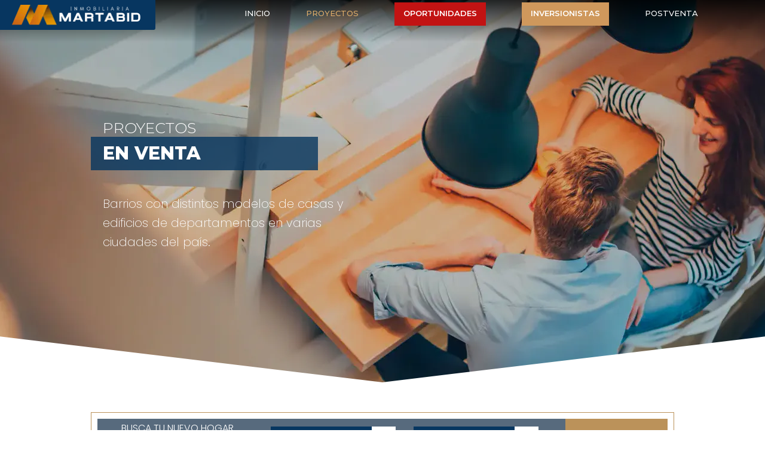

--- FILE ---
content_type: text/html; charset=UTF-8
request_url: https://www.martabid.com/proyectos/todo/todo/todo/los-rios
body_size: 4012
content:
<!DOCTYPE html><html lang="es" class="Mac OS X"><head>
<link rel="dns-prefetch" href="//www.googletagmanager.com">
<link rel="dns-prefetch" href="//mc.yandex.ru">
<link rel="dns-prefetch" href="//www.martabid.cl">
<link rel="dns-prefetch" href="//www.martabid.com">
<link rel="dns-prefetch" href="//tracker.metricool.com">
<link rel="dns-prefetch" href="//postventa.martabid.com">
<link rel="dns-prefetch" href="//www.empresasmartabid.com">
<link rel="dns-prefetch" href="//www.facebook.com">
<link rel="dns-prefetch" href="//www.instagram.com">
<link rel="dns-prefetch" href="//fonts.googleapis.com">
<link rel="dns-prefetch" href="//connect.facebook.net"><script> (function(w, d, s, l, i) { w[l] = w[l] || []; w[l].push({ 'gtm.start': new Date().getTime(), event: 'gtm.js' }); var f = d.getElementsByTagName(s)[0], j = d.createElement(s), dl = l != 'dataLayer' ? '&l=' + l : ''; j.async = true; j.src = 'https://www.googletagmanager.com/gtm.js?id=' + i + dl; f.parentNode.insertBefore(j, f); })(window, document, 'script', 'dataLayer', 'GTM-542HHR4'); </script><script async src="https://www.googletagmanager.com/gtag/js?id=AW-16452227632"></script><script> window.dataLayer = window.dataLayer || []; function gtag() { dataLayer.push(arguments); } gtag('js', new Date()); gtag('config', 'AW-16452227632'); </script><script type="text/javascript"> (function(m, e, t, r, i, k, a) { m[i] = m[i] || function() { (m[i].a = m[i].a || []).push(arguments) }; m[i].l = 1 * new Date(); for (var j = 0; j < document.scripts.length; j++) { if (document.scripts[j].src === r) { return; } } k = e.createElement(t), a = e.getElementsByTagName(t)[0], k.async = 1, k.src = r, a.parentNode.insertBefore( k, a) }) (window, document, "script", "https://mc.yandex.ru/metrika/tag.js", "ym"); ym(96579342, "init", { clickmap: true, trackLinks: true, accurateTrackBounce: true, webvisor: true }); </script><noscript><div><img src="https://mc.yandex.ru/watch/96579342" class="page_speed_1032043999" alt="" /></div></noscript><meta charset="utf-8"><meta name="viewport" content="width=device-width, initial-scale=1"><link rel="canonical" href="https://www.martabid.cl/proyectos/todo/todo/todo/los-rios" /><meta name="keywords" content="casas, inmobiliaria, departamentos, departamentos chile, proyectos inmobiliarios, inmobiliaria chile, constructora chile, Concordancia amplia, subsidio ds01, subsidio ds19, chile deptos, proyecto martabid" /><meta name="description" content="Tu puerta de entrada a la vivienda propia. Encuentra casas y departamentos en venta y proyectos en construcción en las mejores ubicaciones de Chile." /><meta name="robots" content="index, follow" /><link rel="shortcut icon" href="https://www.martabid.com/images/favicon.png" type="image/x-icon" /><title>Martabid Inmobiliaria - Proyectos</title><script async src="https://www.googletagmanager.com/gtag/js?id=G-R06ENQMPEB"></script><script> window.dataLayer = window.dataLayer || []; function gtag() { dataLayer.push(arguments); } gtag('js', new Date()); gtag('config', 'G-R06ENQMPEB'); </script>
<style>.page_speed_1032043999{ position:absolute; left:-9999px; } .page_speed_736715560{ display:none;visibility:hidden } .page_speed_1752440524{ background: #073660; display:flex; justify-content:center; align-items:center; position:fixed; top:0; left:0; height:100vh; width:100vw; z-index:999; } .page_speed_451359710{ object-fit: cover; }</style>
</head><body class="proyectos "><noscript><iframe src="https://www.googletagmanager.com/ns.html?id=GTM-542HHR4" height="0" width="0" class="page_speed_736715560"></iframe></noscript><script> function loadScript(a){var b=document.getElementsByTagName("head")[0],c=document.createElement("script");c.type="text/javascript",c.src="https://tracker.metricool.com/resources/be.js",c.onreadystatechange=a,c.onload=a,b.appendChild(c)}loadScript(function(){beTracker.t({hash:"d72a3f4bf94b72a3702bc4e1496ee9ac"})}); </script><div id="loading" class="page_speed_1752440524"><img src="https://www.martabid.com/images/loading.svg" alt="Cargando"></div><header><div id="menu"><div class="container"><div class="row"><div class="col-12 d-flex align-items-center"><div class="links"><ul><li><a href="https://www.martabid.com" class="header-sitio inicio oculto">Inicio</a></li><li><a href=" https://www.martabid.com/proyectos" class="header-sitio proyectos active oculto">Proyectos</a></li><li><a href=" https://www.martabid.com/proceso-de-compra" class=" header-sitio proceso_compra ">Proceso Compra</a></li><li><a href=" https://www.martabid.com/oportunidades" class="header-sitio oportunidades ">Oportunidades</a></li><li><a href=" https://www.martabid.com/circulo-de-inversionistas" class="header-sitio inversionistas ">Inversionistas</a></li><li><a href=" http://postventa.martabid.com" target="_blank" class="header-sitio">Postventa</a></li><li><a class="header-sitio oculto" href="https://www.empresasmartabid.com/comunidad" target="_blank">Comunidad</a></li></ul></div></div></div></div></div><div class="cabecera"><div class="logo"><a href="https://www.martabid.com"><h1><picture class=""><source srcset="https://www.martabid.com/images/21anios/logo_aniversario_martabid.webp?v=1.2.9.9" media="(min-width: 992px)" /><img src="[data-uri]"data-src="https://www.martabid.com/images/21anios/logo_aniversario_martabid.webp?v=1.2.9.9"  alt="logo_aniversario_martabid"loading="lazy" /class="lazyload img-fluid page_speed_451359710"></picture></h1></a></div><div class="espacio-cabecera"></div><ul id="menu-extendido"><li><a href="https://www.martabid.com" class="header-sitio inicio ">Inicio</a></li><li><a href="https://www.martabid.com/proyectos" class="header-sitio proyectos active">Proyectos</a></li><li><a href=" https://www.martabid.com/oportunidades" class="header-sitio oportunidades ">Oportunidades</a></li><li><a href=" https://www.martabid.com/circulo-de-inversionistas" class="header-sitio inversionistas ">Inversionistas</a></li><li><a href=" http://postventa.martabid.com" target="_blank" class="header-sitio ">Postventa</a></li></ul><ul id="secciones"></ul><div class="menu"><a href="javascript:void(null);" id="abre-menu"><picture class=""><source srcset="https://www.martabid.com/images/menu_icono.webp?v=1.2.9.9" media="(min-width: 992px)" /><img src="[data-uri]"data-src="https://www.martabid.com/images/menu_icono.webp?v=1.2.9.9"  alt="menu_icono"loading="lazy" /class="lazyload img-fluid page_speed_451359710"></picture></a></div></div></header><main class="main" role="main"><section id="hero"><div class="container"><div class="row"><div class="col-12"><h2>PROYECTOS <strong>EN VENTA</strong></h2><div class="intro">Barrios con distintos modelos de casas y edificios de departamentos en varias ciudades del país.</div></div></div></div></section><section id="buscador"><div class="container"><div class="row"><div class="col-12"><div class="buscador"><div class="buscador-in"><div class="parametros"><div class="titulo">BUSCA TU NUEVO HOGAR<strong>O INVERSIÓN</strong></div><div class="selects"><div class="select"><select name="ciudad" id="select_ciudad"><option value="todo">Todos los Proyectos</option><option value="chillan">Chillán</option><option value="los-angeles">Los Ángeles</option><option value="temuco">Temuco</option><option value="cajon">Cajón</option><option value="lautaro">Lautaro</option><option value="villarrica">Villarrica</option><option value="pucon">Pucón</option><option value="valdivia">Valdivia</option><option value="osorno">Osorno</option><option value="frutillar">Frutillar</option><option value="puerto-montt">Puerto Montt</option><option value="talca">Talca</option></select></div><div class="select"><select name="tipo" id="select_tipo"><option value="todo">Todos los Tipos</option><option value="casa"> Casa</option><option value="departamento"> Departamento</option></select></div></div></div><div class="boton"><a href="https://www.martabid.com/proyectos" class="busca-proyecto btn btn-secondary btn-flat">BUSCAR</a></div></div></div></div></div></div></section><section id="lista-proyectos"><div class="container"><div class="row d-flex"><div class="col-lg-4 col-md-6 col-sm-6 mb-4"><div class="proyecto agotado" id="proyecto-14"><div class="ciudad"><picture class=""><source srcset="https://www.martabid.com/images/proyectos/contenido_icono_ubicacion.webp?v=1.2.9.9" media="(min-width: 992px)" /><img src="[data-uri]"data-src="https://www.martabid.com/images/proyectos/contenido_icono_ubicacion.webp?v=1.2.9.9"  alt="contenido_icono_ubicacion"loading="lazy" /class="lazyload img-fluid page_speed_451359710"></picture> Valdivia</div><div class="imagen"><picture class=""><source srcset="https://www.martabid.com/storage/proyectos/santa_elvira/20210216131505910700.webp?v=1.2.9.9" media="(min-width: 992px)" /><img src="[data-uri]"data-src="https://www.martabid.com/storage/proyectos/santa_elvira/20210216131505910700.webp?v=1.2.9.9"  alt="20210216131505910700"loading="lazy" /class="lazyload img-fluid page_speed_451359710"></picture><div class="botones"><div class="agotado">AGOTADO <small>por éxito de ventas</small></div></div></div><div class="barra-caracteristicas"><div class="logo"><picture class=""><source srcset="https://www.martabid.com/images/proyectos/logos/praderas-de-santa-elvira.webp?v=1.2.9.9" media="(min-width: 992px)" /><img src="[data-uri]"data-src="https://www.martabid.com/images/proyectos/logos/praderas-de-santa-elvira.webp?v=1.2.9.9"  alt="praderas-de-santa-elvira"loading="lazy" /class="lazyload img-fluid page_speed_451359710"></picture></div></div><div class="nombre">Praderas de Santa Elvira</div><div class="tipo"> Casa 3D + 1 y 2B </div><div class="estado-agotado"> AGOTADO </div></div></div></div></div></section></main><footer><div class="container"><div class="row"><div class="linea col-sm-12"></div><div class="logo-footer col-sm-8 col-md-12 col-lg-5"><picture class=""><source srcset="https://www.martabid.com/images/logos/logo_martabid.svg?v=1.2.9.9" media="(min-width: 992px)" /><img src="[data-uri]"data-src="https://www.martabid.com/images/logos/logo_martabid.svg?v=1.2.9.9"  alt="logo_martabid"loading="lazy" /class="lazyload img-fluid logo page_speed_451359710"></picture><div class="copy-right ">© Martabid. Todos los derechos reservados</div></div><div class="bases col-5 col-md-4 col-lg-2"></div><div class="col-2 col-md-1"></div><div class="bases col-5 col-md-4 col-lg-3"></div><div class="col-sm-4 col-md-3 col-lg-1"><div class="redes"><ul><li><a href="https://www.facebook.com/martabid.chile" target="_blank" class="click-rrss"><picture class=""><source srcset="https://www.martabid.com/images/pie_icono_facebook.webp?v=1.2.9.9" media="(min-width: 992px)" /><img src="[data-uri]"data-src="https://www.martabid.com/images/pie_icono_facebook.webp?v=1.2.9.9"  alt="pie_icono_facebook"loading="lazy" /class="lazyload img-fluid facebook page_speed_451359710"></picture></a></li><li><a href="https://www.instagram.com/martabid.cl/?hl=es" target="_blank" class="click-rrss"><picture class=""><source srcset="https://www.martabid.com/images/pie_icono_instagram.webp?v=1.2.9.9" media="(min-width: 992px)" /><img src="[data-uri]"data-src="https://www.martabid.com/images/pie_icono_instagram.webp?v=1.2.9.9"  alt="pie_icono_instagram"loading="lazy" /class="lazyload img-fluid instagram page_speed_451359710"></picture></a></li></ul></div><div class="otros-links"><ul><li><a href="https://www.empresasmartabid.com/comunidad" class="text-light text-small" target="_blank"><small>Comunidad</small></a></li></ul></div></div><div class="linea-inferior col-md-12"></div><div class="col-12"><div class="imagenes"> Las imágenes, planos, textos y medidas contenidas en este soporte son referenciales, por lo que no representan la realidad final del proyecto ni constituyen parte de un documento legal relacionado con esta propiedad. Lo anterior se informa en virtud de lo señalado en la Ley N° 19.472. Inmobiliaria Martabid se reserva el derecho a hacer modificaciones y mejoras al proyecto. Valores sujetos a disponibilidad. </div></div></div></div></footer><div id="aviso-imagenes"> Las imágenes, planos, textos y medidas contenidas en este soporte son referenciales, por lo que no representan la realidad final del proyecto ni constituyen parte de un documento legal relacionado con esta propiedad. Lo anterior se informa en virtud de lo señalado en la Ley N° 19.472. Inmobiliaria Martabid se reserva el derecho a hacer modificaciones y mejoras al proyecto. Valores sujetos a disponibilidad. </div><a href="javascript:void(null);" class="up" title="Ir al principio"><picture class=""><source srcset="https://www.martabid.com/images/pie_volver_top.webp?v=1.2.9.9" media="(min-width: 992px)" /><img src="[data-uri]"data-src="https://www.martabid.com/images/pie_volver_top.webp?v=1.2.9.9"  alt="pie_volver_top"loading="lazy" /class="lazyload img-fluid page_speed_451359710"></picture></a><link href="https://fonts.googleapis.com/css2?family=Montserrat:wght@200;300;400;500;600;700;800&family=Poppins:wght@200;300;400;500;600;700;800&display=swap" rel="stylesheet"><link rel="stylesheet" href="https://www.martabid.com/css/proyectos.css?v=1.2.9.9" media="screen" /><script defer src="https://www.martabid.com/js/proyectos.js?v=1.2.9.9"></script><script src="https://www.martabid.com/js/manifest.js"></script><script src="https://www.martabid.com/js/vendor.js"></script><script src="https://www.martabid.com/manifest.js"></script><script src="https://www.martabid.com/vendor.js"></script><script> ! function(f, b, e, v, n, t, s) { if (f.fbq) return; n = f.fbq = function() { n.callMethod ? n.callMethod.apply(n, arguments) : n.queue.push(arguments) }; if (!f._fbq) f._fbq = n; n.push = n; n.loaded = !0; n.version = '2.0'; n.queue = []; t = b.createElement(e); t.async = !0; t.src = v; s = b.getElementsByTagName(e)[0]; s.parentNode.insertBefore(t, s) }(window, document, 'script', 'https://connect.facebook.net/en_US/fbevents.js'); fbq('init', '2396792120629647'); fbq('track', 'PageView'); </script><noscript><img height="1" width="1" src="https://www.facebook.com/tr?id=2396792120629647&ev=PageView &noscript=1" alt="facebook-pixel" /></noscript></body></html>

--- FILE ---
content_type: image/svg+xml
request_url: https://www.martabid.com/images/logos/logo_martabid.svg?v=1.2.9.9
body_size: 4004
content:
<svg width="510" height="80" viewBox="0 0 510 80" fill="none" xmlns="http://www.w3.org/2000/svg">
<g clip-path="url(#clip0_91_2)">
<path d="M177.132 80H138.291L119.791 37.6387L142.326 0L177.132 80Z" fill="url(#paint0_linear_91_2)"/>
<path d="M72.79 0H34.165L0 80H38.276L72.79 0Z" fill="url(#paint1_linear_91_2)"/>
<path d="M75.7661 6.6543L91.2151 41.8752L69.5981 80.0042L56.5381 51.6826L75.7661 6.6543Z" fill="url(#paint2_linear_91_2)"/>
<path d="M142.33 0H103.701L69.54 80H107.816L142.33 0Z" fill="url(#paint3_linear_91_2)"/>
<path d="M233.369 23.7018V9.38086H234.838V23.7018H233.369Z" fill="white"/>
<path d="M249.578 23.7012H248.104V8.47266L256.14 19.8944V9.36332H257.614V24.5689L249.578 13.1302V23.7012Z" fill="white"/>
<path d="M281.838 13.529L277.548 24.5224L273.229 13.529L271.02 23.7237H269.506L272.854 8.4541L277.549 20.7094L282.238 8.4541L285.562 23.7237H284.099L281.838 13.529Z" fill="white"/>
<path d="M310.954 19.3608C310.585 20.2391 310.049 21.0375 309.376 21.7116C308.703 22.3823 307.908 22.9183 307.034 23.2908C306.13 23.678 305.156 23.8749 304.172 23.8692C303.19 23.8764 302.218 23.6795 301.316 23.2908C300.202 22.8277 299.22 22.0961 298.456 21.1611C297.693 20.2261 297.173 19.1168 296.942 17.9319C296.71 16.747 296.775 15.5232 297.131 14.3696C297.487 13.216 298.122 12.1682 298.98 11.3197C299.648 10.6592 300.432 10.1276 301.293 9.75149C302.195 9.36281 303.167 9.16583 304.149 9.17304C305.133 9.16739 306.107 9.36429 307.011 9.75149C307.884 10.1218 308.678 10.6539 309.353 11.3197C310.388 12.3546 311.091 13.6749 311.372 15.1117C311.653 16.5486 311.5 18.0367 310.931 19.3858L310.954 19.3608ZM308.335 12.3715C307.372 11.4157 306.108 10.8235 304.758 10.6957C303.408 10.5679 302.055 10.9125 300.931 11.6707C299.806 12.4289 298.978 13.5539 298.589 14.854C298.2 16.1541 298.274 17.549 298.797 18.8011C299.32 20.0531 300.261 21.085 301.459 21.7208C302.657 22.3567 304.039 22.5572 305.368 22.2883C306.697 22.0193 307.892 21.2976 308.749 20.246C309.606 19.1943 310.073 17.8778 310.069 16.5206C310.078 15.7473 309.928 14.9804 309.63 14.2669C309.332 13.5534 308.891 12.9084 308.335 12.3715Z" fill="white"/>
<path d="M333.112 21.381C332.861 21.8981 332.493 22.3497 332.037 22.7C331.023 23.4077 329.803 23.7596 328.568 23.7008H324.168V9.38086H328.042C330.135 9.38086 331.511 10.0234 332.124 11.3193C332.343 11.7579 332.457 12.2412 332.459 12.7314C332.472 13.1093 332.433 13.487 332.343 13.8543C332.264 14.1312 332.152 14.3975 332.008 14.6469C331.731 15.1537 331.299 15.5589 330.776 15.8038C331.583 16.0057 332.291 16.4876 332.776 17.1638C333.287 17.9117 333.544 18.8043 333.51 19.7097C333.511 20.2904 333.374 20.8631 333.112 21.381ZM328.042 10.7929H325.642V15.2654H328.468C329.126 15.2936 329.773 15.0888 330.295 14.6869C330.537 14.4712 330.726 14.2022 330.846 13.901C330.967 13.5999 331.015 13.2749 330.989 12.9516C330.984 11.5155 330.007 10.7929 328.042 10.7929ZM331.8 18.3147C331.643 17.9986 331.427 17.7156 331.164 17.4811C330.627 16.991 329.924 16.724 329.198 16.7345H325.642V22.2947H328.968C329.775 22.331 330.564 22.0506 331.168 21.5131C331.455 21.2496 331.682 20.927 331.832 20.5675C331.983 20.208 332.054 19.8202 332.041 19.4305C332.049 19.0434 331.968 18.6596 331.804 18.3087L331.8 18.3147Z" fill="white"/>
<path d="M345.612 23.7018V9.38086H347.081V23.7018H345.612Z" fill="white"/>
<path d="M366.932 22.2087V23.6838H360.347V9.38086H361.821V22.2087H366.932Z" fill="white"/>
<path d="M379.035 23.7018V9.38086H380.509V23.7018H379.035Z" fill="white"/>
<path d="M403.361 23.7003L401.829 19.7974H395.538L394 23.7003H392.4L398.69 8.38867L404.963 23.7003H403.361ZM401.291 18.4353L398.691 11.8453L396.079 18.4353H401.291Z" fill="white"/>
<path d="M424.657 16.8213C423.883 17.5454 422.877 17.971 421.818 18.0222L426.224 23.6985H424.25L420.05 18.0342H418.315V23.6985H416.84V9.37761H421.43C422.616 9.34584 423.768 9.77973 424.639 10.5865C425.061 10.9884 425.396 11.4719 425.626 12.0075C425.855 12.5431 425.973 13.1197 425.973 13.7024C425.973 14.2851 425.855 14.8618 425.626 15.3974C425.396 15.933 425.061 16.4164 424.639 16.8183L424.657 16.8213ZM421.657 16.6211C422.038 16.6327 422.416 16.5634 422.768 16.4178C423.12 16.2722 423.437 16.0536 423.698 15.7765C423.968 15.4951 424.179 15.1631 424.32 14.7997C424.461 14.4363 424.528 14.0486 424.519 13.6589C424.533 13.2808 424.47 12.9039 424.336 12.5502C424.202 12.1965 423.999 11.8732 423.738 11.5993C423.467 11.326 423.142 11.1127 422.784 10.9733C422.425 10.8338 422.041 10.7713 421.657 10.7897H418.333V16.6221L421.657 16.6211Z" fill="white"/>
<path d="M438.412 23.7018V9.38086H439.881V23.7018H438.412Z" fill="white"/>
<path d="M462.751 23.7003L461.213 19.7974H454.913L453.369 23.7003H451.766L458.066 8.38867L464.333 23.7003H462.751ZM460.675 18.4353L458.075 11.8453L455.462 18.4353H460.675Z" fill="white"/>
<path d="M465.777 33.7461H457.584V68.3525H465.777V33.7461Z" fill="white"/>
<path d="M225.387 33.7461V33.7521H223.173L210.794 57.5843L198.408 33.7521H195.901V33.7461H187.708V68.3525H195.901V46.701L206.175 66.466L207.181 68.3875H214.414L215.408 66.466L225.387 47.2624V68.3525H233.58V33.7461H225.387Z" fill="white"/>
<path d="M363.879 33.7461H330.941V40.5683H343.314V68.3525H351.506V40.5683H363.879V33.7461Z" fill="white"/>
<path d="M277.925 59.0256L276.19 55.2708L266.263 33.7354H257.122L247.195 55.2708L244.986 60.0845L241.135 68.4338H250.154L253.079 62.069H270.308L273.199 68.4338H282.23L277.925 59.0256ZM256.215 55.2708L261.696 43.3807L267.171 55.2708H256.215Z" fill="white"/>
<path d="M403.779 59.0256L402.045 55.2708L392.118 33.7354H382.966L373.033 55.2708L370.819 60.0845L366.969 68.4338H376.023L378.949 62.069H396.178L399.104 68.4338H408.112L403.779 59.0256ZM382.069 55.2708L387.556 43.3807L393.025 55.2708H382.069Z" fill="white"/>
<path d="M497.337 33.7461H474.211V68.3465H497.338C499.001 68.3472 500.648 68.02 502.184 67.3835C503.721 66.747 505.117 65.8136 506.293 64.6368C507.469 63.4599 508.402 62.0627 509.038 60.525C509.674 58.9872 510.001 57.3391 510 55.6748V46.4157C509.999 43.0552 508.665 39.8325 506.29 37.4565C503.916 35.0805 500.695 33.7458 497.337 33.7461ZM501.875 56.5205C501.875 57.8741 501.338 59.1723 500.381 60.1294C499.425 61.0866 498.128 61.6243 496.775 61.6243H482.409V40.5683H496.776C497.445 40.5675 498.108 40.6988 498.727 40.9546C499.346 41.2104 499.908 41.5859 500.382 42.0593C500.855 42.5328 501.231 43.095 501.488 43.7139C501.744 44.3328 501.876 44.9962 501.876 45.6662L501.875 56.5205Z" fill="white"/>
<path d="M445.256 50.1598C446.108 49.6324 446.811 48.8959 447.299 48.0202C447.787 47.1445 448.043 46.1585 448.043 45.156V43.6869C448.034 41.0562 446.984 38.5362 445.122 36.6792C443.26 34.8221 440.739 33.7793 438.11 33.7793H415.671V68.3797H440.156C442.537 68.3797 444.821 67.4329 446.505 65.7478C448.189 64.0626 449.135 61.777 449.135 59.3938V55.1296C449.133 53.9873 448.751 52.8782 448.048 51.978C447.346 51.0779 446.363 50.438 445.256 50.1598ZM423.864 40.5665H437.249C437.597 40.5663 437.943 40.635 438.265 40.7684C438.587 40.9018 438.879 41.0974 439.126 41.3441C439.372 41.5907 439.568 41.8836 439.701 42.2059C439.834 42.5283 439.903 42.8736 439.903 43.2225V44.5936C439.903 45.2985 439.623 45.9747 439.126 46.4738C438.628 46.9728 437.953 47.254 437.249 47.2556H423.863L423.864 40.5665ZM441.101 58.8214C441.101 59.5632 440.807 60.2747 440.284 60.8C439.76 61.3252 439.05 61.6214 438.309 61.6235H423.852V54.0948H438.306C438.673 54.0944 439.037 54.1667 439.377 54.3074C439.717 54.4481 440.025 54.6546 440.285 54.9149C440.545 55.1753 440.75 55.4844 440.89 55.8245C441.03 56.1646 441.102 56.529 441.101 56.8969V58.8214Z" fill="white"/>
<path d="M322.836 40.7232C322.233 38.9367 321.149 37.3513 319.704 36.1416C318.258 34.9319 316.508 34.1448 314.644 33.867C314.147 33.7921 313.646 33.7553 313.144 33.7569H289.817V68.3572H298.01V56.0328H314.65V68.3422H322.837V56.8635C322.842 55.982 322.634 55.1124 322.231 54.3284C321.829 53.5444 321.243 52.8691 320.524 52.3601C321.509 51.9911 322.33 51.281 322.837 50.3585C323.208 49.7163 323.407 48.9889 323.415 48.2469V43.9887C323.403 42.8757 323.207 41.7724 322.836 40.7232ZM315.32 46.1793C315.32 47.0172 314.987 47.8209 314.395 48.4134C313.803 49.0059 313 49.3388 312.163 49.3388H298.01V40.5671H312.152C312.567 40.5663 312.978 40.6475 313.361 40.806C313.744 40.9645 314.093 41.1972 314.386 41.4907C314.679 41.7842 314.912 42.1328 315.07 42.5165C315.229 42.9002 315.31 43.3113 315.309 43.7265L315.32 46.1793Z" fill="white"/>
</g>
<defs>
<linearGradient id="paint0_linear_91_2" x1="132.865" y1="10.8" x2="178.829" y2="83.6528" gradientUnits="userSpaceOnUse">
<stop stop-color="#452914"/>
<stop offset="0.1" stop-color="#674010"/>
<stop offset="0.24" stop-color="#8F5B0B"/>
<stop offset="0.38" stop-color="#B07207"/>
<stop offset="0.52" stop-color="#CA8304"/>
<stop offset="0.67" stop-color="#DD8F02"/>
<stop offset="0.83" stop-color="#E79700"/>
<stop offset="1" stop-color="#EB9900"/>
</linearGradient>
<linearGradient id="paint1_linear_91_2" x1="6.76947" y1="77.2" x2="80.1232" y2="0.471525" gradientUnits="userSpaceOnUse">
<stop stop-color="#C96218"/>
<stop offset="1" stop-color="#EB9900"/>
</linearGradient>
<linearGradient id="paint2_linear_91_2" x1="69.1952" y1="19.3438" x2="100.146" y2="59.9889" gradientUnits="userSpaceOnUse">
<stop stop-color="#452914"/>
<stop offset="0.04" stop-color="#573512"/>
<stop offset="0.14" stop-color="#7E4F0D"/>
<stop offset="0.24" stop-color="#A06609"/>
<stop offset="0.35" stop-color="#BB7906"/>
<stop offset="0.47" stop-color="#D08703"/>
<stop offset="0.61" stop-color="#DF9101"/>
<stop offset="0.76" stop-color="#E89700"/>
<stop offset="1" stop-color="#EB9900"/>
</linearGradient>
<linearGradient id="paint3_linear_91_2" x1="69.54" y1="40" x2="142.33" y2="40" gradientUnits="userSpaceOnUse">
<stop stop-color="#C96218"/>
<stop offset="1" stop-color="#EB9900"/>
</linearGradient>
<clipPath id="clip0_91_2">
<rect width="510" height="80" fill="white"/>
</clipPath>
</defs>
</svg>


--- FILE ---
content_type: application/javascript
request_url: https://www.martabid.com/js/proyectos.js?v=1.2.9.9
body_size: 2263
content:
(self.webpackChunk=self.webpackChunk||[]).push([[6450],{1384(e,o,n){"use strict";n.r(o);n(4646),n(5178),n(7569),n(7569);var t=n(7569),a=n(8961).default;n(7569),n(8972),n(8345),t("#abre-menu").on("click",function(e){t(".visible").length?t("#menu").removeClass("visible"):t("#menu").addClass("visible")}),t("#cerrar-menu").on("click",function(e){t("#menu").removeClass("visible")}),t(".up").on("click",function(e){t([document.documentElement,document.body]).animate({scrollTop:0},1e3)}),t(window).scroll(function(){t(this).scrollTop()>5?t("header, body").addClass("scroll"):t("header, body").removeClass("scroll")}),t(document).ready(function(){t("#loading").fadeOut(function(){t(this).remove()})}),t(".busca-proyecto").on("click",function(e){e.preventDefault();var o=t("#select_ciudad").val(),n=t("#select_tipo").val(),a=t(this).attr("href");a="".concat(a,"/").concat(o,"/").concat(n,"/todo "),document.location=a}),t(".busca-proyecto_inferior").on("click",function(e){e.preventDefault();var o=t("#select_ciudad_inferior").val(),n=t("#select_tipo_inferior").val(),a=t(this).attr("href");a="".concat(a,"/").concat(o,"/").concat(n,"/todo "),document.location=a}),t(document).ready(function(){t(".add-event").on("click",function(){var e={event:t(this).data("evento"),project:t(this).data("proyecto")};a.post("/add-event",e)}),t(".scroll-to").click(function(e){e.preventDefault();var o=t(this).attr("href"),n=t(o);return n.length&&t([document.documentElement,document.body]).animate({scrollTop:n.offset().top},1e3),t(".modal").modal("hide"),!1}),t("#modal-banco-estado").show(),t("#close-modal-banco-estado").on("click",function(){t("#modal-banco-estado").hide()}),n(9127)})},7687(e,o,n){n(1384)},8345(e,o,n){window._=n(2935),window.axios=n(8961),window.axios.defaults.headers.common["X-Requested-With"]="XMLHttpRequest"},8972(){function e(o){return e="function"==typeof Symbol&&"symbol"==typeof Symbol.iterator?function(e){return typeof e}:function(e){return e&&"function"==typeof Symbol&&e.constructor===Symbol&&e!==Symbol.prototype?"symbol":typeof e},e(o)}!function(o,n){function t(o,n){return e(o)===n}function a(e){var o=u.className,n=r._config.classPrefix||"";if(d&&(o=o.baseVal),r._config.enableJSClass){var t=new RegExp("(^|\\s)"+n+"no-js(\\s|$)");o=o.replace(t,"$1"+n+"js$2")}r._config.enableClasses&&(o+=" "+n+e.join(" "+n),d?u.className.baseVal=o:u.className=o)}function i(o,n){if("object"==e(o))for(var t in o)A(o,t)&&i(t,o[t]);else{var s=(o=o.toLowerCase()).split("."),c=r[s[0]];if(2==s.length&&(c=c[s[1]]),void 0!==c)return r;n="function"==typeof n?n():n,1==s.length?r[s[0]]=n:(!r[s[0]]||r[s[0]]instanceof Boolean||(r[s[0]]=new Boolean(r[s[0]])),r[s[0]][s[1]]=n),a([(n&&0!=n?"":"no-")+s.join("-")]),r._trigger(o,n)}return r}var s=[],c=[],l={_version:"3.6.0",_config:{classPrefix:"",enableClasses:!0,enableJSClass:!0,usePrefixes:!0},_q:[],on:function(e,o){var n=this;setTimeout(function(){o(n[e])},0)},addTest:function(e,o,n){c.push({name:e,fn:o,options:n})},addAsyncTest:function(e){c.push({name:null,fn:e})}},r=function(){};r.prototype=l,r=new r;var A,u=n.documentElement,d="svg"===u.nodeName.toLowerCase();!function(){var e={}.hasOwnProperty;A=t(e,"undefined")||t(e.call,"undefined")?function(e,o){return o in e&&t(e.constructor.prototype[o],"undefined")}:function(o,n){return e.call(o,n)}}(),l._l={},l.on=function(e,o){this._l[e]||(this._l[e]=[]),this._l[e].push(o),r.hasOwnProperty(e)&&setTimeout(function(){r._trigger(e,r[e])},0)},l._trigger=function(e,o){if(this._l[e]){var n=this._l[e];setTimeout(function(){var e;for(e=0;e<n.length;e++)(0,n[e])(o)},0),delete this._l[e]}},r._q.push(function(){l.addTest=i}),r.addAsyncTest(function(){function e(e,o,n){function t(o){var t=!(!o||"load"!==o.type)&&1==a.width;i(e,"webp"===e&&t?new Boolean(t):t),n&&n(o)}var a=new Image;a.onerror=t,a.onload=t,a.src=o}var o=[{uri:"[data-uri]",name:"webp"},{uri:"[data-uri]",name:"webp.alpha"},{uri:"[data-uri]",name:"webp.animation"},{uri:"[data-uri]",name:"webp.lossless"}],n=o.shift();e(n.name,n.uri,function(n){if(n&&"load"===n.type)for(var t=0;t<o.length;t++)e(o[t].name,o[t].uri)})}),function(){var e,o,n,a,i,l;for(var A in c)if(c.hasOwnProperty(A)){if(e=[],(o=c[A]).name&&(e.push(o.name.toLowerCase()),o.options&&o.options.aliases&&o.options.aliases.length))for(n=0;n<o.options.aliases.length;n++)e.push(o.options.aliases[n].toLowerCase());for(a=t(o.fn,"function")?o.fn():o.fn,i=0;i<e.length;i++)1===(l=e[i].split(".")).length?r[l[0]]=a:(!r[l[0]]||r[l[0]]instanceof Boolean||(r[l[0]]=new Boolean(r[l[0]])),r[l[0]][l[1]]=a),s.push((a?"":"no-")+l.join("-"))}}(),a(s),delete l.addTest,delete l.addAsyncTest;for(var f=0;f<r._q.length;f++)r._q[f]();o.Modernizr=r}(window,document)},9127(e,o,n){var t=n(7569);t(document).ready(function(){t("#modal-promociones").length&&(t("#modal-promociones").modal("show"),t("#cerrar-modal-promocion").click(function(){t("#modal-promociones").modal("hide")})),t("#pegote-promocion").length&&t("#pegote-promocion").on("click",function(e){e.preventDefault(),t("#modal-promociones").modal("show")})})}},e=>{e.O(0,[4121],()=>{return o=7687,e(e.s=o);var o});e.O()}]);
//# sourceMappingURL=proyectos.js.map

--- FILE ---
content_type: image/svg+xml
request_url: https://www.martabid.com/images/logos/logo_martabid.svg?v=1.2.9.9
body_size: 4004
content:
<svg width="510" height="80" viewBox="0 0 510 80" fill="none" xmlns="http://www.w3.org/2000/svg">
<g clip-path="url(#clip0_91_2)">
<path d="M177.132 80H138.291L119.791 37.6387L142.326 0L177.132 80Z" fill="url(#paint0_linear_91_2)"/>
<path d="M72.79 0H34.165L0 80H38.276L72.79 0Z" fill="url(#paint1_linear_91_2)"/>
<path d="M75.7661 6.6543L91.2151 41.8752L69.5981 80.0042L56.5381 51.6826L75.7661 6.6543Z" fill="url(#paint2_linear_91_2)"/>
<path d="M142.33 0H103.701L69.54 80H107.816L142.33 0Z" fill="url(#paint3_linear_91_2)"/>
<path d="M233.369 23.7018V9.38086H234.838V23.7018H233.369Z" fill="white"/>
<path d="M249.578 23.7012H248.104V8.47266L256.14 19.8944V9.36332H257.614V24.5689L249.578 13.1302V23.7012Z" fill="white"/>
<path d="M281.838 13.529L277.548 24.5224L273.229 13.529L271.02 23.7237H269.506L272.854 8.4541L277.549 20.7094L282.238 8.4541L285.562 23.7237H284.099L281.838 13.529Z" fill="white"/>
<path d="M310.954 19.3608C310.585 20.2391 310.049 21.0375 309.376 21.7116C308.703 22.3823 307.908 22.9183 307.034 23.2908C306.13 23.678 305.156 23.8749 304.172 23.8692C303.19 23.8764 302.218 23.6795 301.316 23.2908C300.202 22.8277 299.22 22.0961 298.456 21.1611C297.693 20.2261 297.173 19.1168 296.942 17.9319C296.71 16.747 296.775 15.5232 297.131 14.3696C297.487 13.216 298.122 12.1682 298.98 11.3197C299.648 10.6592 300.432 10.1276 301.293 9.75149C302.195 9.36281 303.167 9.16583 304.149 9.17304C305.133 9.16739 306.107 9.36429 307.011 9.75149C307.884 10.1218 308.678 10.6539 309.353 11.3197C310.388 12.3546 311.091 13.6749 311.372 15.1117C311.653 16.5486 311.5 18.0367 310.931 19.3858L310.954 19.3608ZM308.335 12.3715C307.372 11.4157 306.108 10.8235 304.758 10.6957C303.408 10.5679 302.055 10.9125 300.931 11.6707C299.806 12.4289 298.978 13.5539 298.589 14.854C298.2 16.1541 298.274 17.549 298.797 18.8011C299.32 20.0531 300.261 21.085 301.459 21.7208C302.657 22.3567 304.039 22.5572 305.368 22.2883C306.697 22.0193 307.892 21.2976 308.749 20.246C309.606 19.1943 310.073 17.8778 310.069 16.5206C310.078 15.7473 309.928 14.9804 309.63 14.2669C309.332 13.5534 308.891 12.9084 308.335 12.3715Z" fill="white"/>
<path d="M333.112 21.381C332.861 21.8981 332.493 22.3497 332.037 22.7C331.023 23.4077 329.803 23.7596 328.568 23.7008H324.168V9.38086H328.042C330.135 9.38086 331.511 10.0234 332.124 11.3193C332.343 11.7579 332.457 12.2412 332.459 12.7314C332.472 13.1093 332.433 13.487 332.343 13.8543C332.264 14.1312 332.152 14.3975 332.008 14.6469C331.731 15.1537 331.299 15.5589 330.776 15.8038C331.583 16.0057 332.291 16.4876 332.776 17.1638C333.287 17.9117 333.544 18.8043 333.51 19.7097C333.511 20.2904 333.374 20.8631 333.112 21.381ZM328.042 10.7929H325.642V15.2654H328.468C329.126 15.2936 329.773 15.0888 330.295 14.6869C330.537 14.4712 330.726 14.2022 330.846 13.901C330.967 13.5999 331.015 13.2749 330.989 12.9516C330.984 11.5155 330.007 10.7929 328.042 10.7929ZM331.8 18.3147C331.643 17.9986 331.427 17.7156 331.164 17.4811C330.627 16.991 329.924 16.724 329.198 16.7345H325.642V22.2947H328.968C329.775 22.331 330.564 22.0506 331.168 21.5131C331.455 21.2496 331.682 20.927 331.832 20.5675C331.983 20.208 332.054 19.8202 332.041 19.4305C332.049 19.0434 331.968 18.6596 331.804 18.3087L331.8 18.3147Z" fill="white"/>
<path d="M345.612 23.7018V9.38086H347.081V23.7018H345.612Z" fill="white"/>
<path d="M366.932 22.2087V23.6838H360.347V9.38086H361.821V22.2087H366.932Z" fill="white"/>
<path d="M379.035 23.7018V9.38086H380.509V23.7018H379.035Z" fill="white"/>
<path d="M403.361 23.7003L401.829 19.7974H395.538L394 23.7003H392.4L398.69 8.38867L404.963 23.7003H403.361ZM401.291 18.4353L398.691 11.8453L396.079 18.4353H401.291Z" fill="white"/>
<path d="M424.657 16.8213C423.883 17.5454 422.877 17.971 421.818 18.0222L426.224 23.6985H424.25L420.05 18.0342H418.315V23.6985H416.84V9.37761H421.43C422.616 9.34584 423.768 9.77973 424.639 10.5865C425.061 10.9884 425.396 11.4719 425.626 12.0075C425.855 12.5431 425.973 13.1197 425.973 13.7024C425.973 14.2851 425.855 14.8618 425.626 15.3974C425.396 15.933 425.061 16.4164 424.639 16.8183L424.657 16.8213ZM421.657 16.6211C422.038 16.6327 422.416 16.5634 422.768 16.4178C423.12 16.2722 423.437 16.0536 423.698 15.7765C423.968 15.4951 424.179 15.1631 424.32 14.7997C424.461 14.4363 424.528 14.0486 424.519 13.6589C424.533 13.2808 424.47 12.9039 424.336 12.5502C424.202 12.1965 423.999 11.8732 423.738 11.5993C423.467 11.326 423.142 11.1127 422.784 10.9733C422.425 10.8338 422.041 10.7713 421.657 10.7897H418.333V16.6221L421.657 16.6211Z" fill="white"/>
<path d="M438.412 23.7018V9.38086H439.881V23.7018H438.412Z" fill="white"/>
<path d="M462.751 23.7003L461.213 19.7974H454.913L453.369 23.7003H451.766L458.066 8.38867L464.333 23.7003H462.751ZM460.675 18.4353L458.075 11.8453L455.462 18.4353H460.675Z" fill="white"/>
<path d="M465.777 33.7461H457.584V68.3525H465.777V33.7461Z" fill="white"/>
<path d="M225.387 33.7461V33.7521H223.173L210.794 57.5843L198.408 33.7521H195.901V33.7461H187.708V68.3525H195.901V46.701L206.175 66.466L207.181 68.3875H214.414L215.408 66.466L225.387 47.2624V68.3525H233.58V33.7461H225.387Z" fill="white"/>
<path d="M363.879 33.7461H330.941V40.5683H343.314V68.3525H351.506V40.5683H363.879V33.7461Z" fill="white"/>
<path d="M277.925 59.0256L276.19 55.2708L266.263 33.7354H257.122L247.195 55.2708L244.986 60.0845L241.135 68.4338H250.154L253.079 62.069H270.308L273.199 68.4338H282.23L277.925 59.0256ZM256.215 55.2708L261.696 43.3807L267.171 55.2708H256.215Z" fill="white"/>
<path d="M403.779 59.0256L402.045 55.2708L392.118 33.7354H382.966L373.033 55.2708L370.819 60.0845L366.969 68.4338H376.023L378.949 62.069H396.178L399.104 68.4338H408.112L403.779 59.0256ZM382.069 55.2708L387.556 43.3807L393.025 55.2708H382.069Z" fill="white"/>
<path d="M497.337 33.7461H474.211V68.3465H497.338C499.001 68.3472 500.648 68.02 502.184 67.3835C503.721 66.747 505.117 65.8136 506.293 64.6368C507.469 63.4599 508.402 62.0627 509.038 60.525C509.674 58.9872 510.001 57.3391 510 55.6748V46.4157C509.999 43.0552 508.665 39.8325 506.29 37.4565C503.916 35.0805 500.695 33.7458 497.337 33.7461ZM501.875 56.5205C501.875 57.8741 501.338 59.1723 500.381 60.1294C499.425 61.0866 498.128 61.6243 496.775 61.6243H482.409V40.5683H496.776C497.445 40.5675 498.108 40.6988 498.727 40.9546C499.346 41.2104 499.908 41.5859 500.382 42.0593C500.855 42.5328 501.231 43.095 501.488 43.7139C501.744 44.3328 501.876 44.9962 501.876 45.6662L501.875 56.5205Z" fill="white"/>
<path d="M445.256 50.1598C446.108 49.6324 446.811 48.8959 447.299 48.0202C447.787 47.1445 448.043 46.1585 448.043 45.156V43.6869C448.034 41.0562 446.984 38.5362 445.122 36.6792C443.26 34.8221 440.739 33.7793 438.11 33.7793H415.671V68.3797H440.156C442.537 68.3797 444.821 67.4329 446.505 65.7478C448.189 64.0626 449.135 61.777 449.135 59.3938V55.1296C449.133 53.9873 448.751 52.8782 448.048 51.978C447.346 51.0779 446.363 50.438 445.256 50.1598ZM423.864 40.5665H437.249C437.597 40.5663 437.943 40.635 438.265 40.7684C438.587 40.9018 438.879 41.0974 439.126 41.3441C439.372 41.5907 439.568 41.8836 439.701 42.2059C439.834 42.5283 439.903 42.8736 439.903 43.2225V44.5936C439.903 45.2985 439.623 45.9747 439.126 46.4738C438.628 46.9728 437.953 47.254 437.249 47.2556H423.863L423.864 40.5665ZM441.101 58.8214C441.101 59.5632 440.807 60.2747 440.284 60.8C439.76 61.3252 439.05 61.6214 438.309 61.6235H423.852V54.0948H438.306C438.673 54.0944 439.037 54.1667 439.377 54.3074C439.717 54.4481 440.025 54.6546 440.285 54.9149C440.545 55.1753 440.75 55.4844 440.89 55.8245C441.03 56.1646 441.102 56.529 441.101 56.8969V58.8214Z" fill="white"/>
<path d="M322.836 40.7232C322.233 38.9367 321.149 37.3513 319.704 36.1416C318.258 34.9319 316.508 34.1448 314.644 33.867C314.147 33.7921 313.646 33.7553 313.144 33.7569H289.817V68.3572H298.01V56.0328H314.65V68.3422H322.837V56.8635C322.842 55.982 322.634 55.1124 322.231 54.3284C321.829 53.5444 321.243 52.8691 320.524 52.3601C321.509 51.9911 322.33 51.281 322.837 50.3585C323.208 49.7163 323.407 48.9889 323.415 48.2469V43.9887C323.403 42.8757 323.207 41.7724 322.836 40.7232ZM315.32 46.1793C315.32 47.0172 314.987 47.8209 314.395 48.4134C313.803 49.0059 313 49.3388 312.163 49.3388H298.01V40.5671H312.152C312.567 40.5663 312.978 40.6475 313.361 40.806C313.744 40.9645 314.093 41.1972 314.386 41.4907C314.679 41.7842 314.912 42.1328 315.07 42.5165C315.229 42.9002 315.31 43.3113 315.309 43.7265L315.32 46.1793Z" fill="white"/>
</g>
<defs>
<linearGradient id="paint0_linear_91_2" x1="132.865" y1="10.8" x2="178.829" y2="83.6528" gradientUnits="userSpaceOnUse">
<stop stop-color="#452914"/>
<stop offset="0.1" stop-color="#674010"/>
<stop offset="0.24" stop-color="#8F5B0B"/>
<stop offset="0.38" stop-color="#B07207"/>
<stop offset="0.52" stop-color="#CA8304"/>
<stop offset="0.67" stop-color="#DD8F02"/>
<stop offset="0.83" stop-color="#E79700"/>
<stop offset="1" stop-color="#EB9900"/>
</linearGradient>
<linearGradient id="paint1_linear_91_2" x1="6.76947" y1="77.2" x2="80.1232" y2="0.471525" gradientUnits="userSpaceOnUse">
<stop stop-color="#C96218"/>
<stop offset="1" stop-color="#EB9900"/>
</linearGradient>
<linearGradient id="paint2_linear_91_2" x1="69.1952" y1="19.3438" x2="100.146" y2="59.9889" gradientUnits="userSpaceOnUse">
<stop stop-color="#452914"/>
<stop offset="0.04" stop-color="#573512"/>
<stop offset="0.14" stop-color="#7E4F0D"/>
<stop offset="0.24" stop-color="#A06609"/>
<stop offset="0.35" stop-color="#BB7906"/>
<stop offset="0.47" stop-color="#D08703"/>
<stop offset="0.61" stop-color="#DF9101"/>
<stop offset="0.76" stop-color="#E89700"/>
<stop offset="1" stop-color="#EB9900"/>
</linearGradient>
<linearGradient id="paint3_linear_91_2" x1="69.54" y1="40" x2="142.33" y2="40" gradientUnits="userSpaceOnUse">
<stop stop-color="#C96218"/>
<stop offset="1" stop-color="#EB9900"/>
</linearGradient>
<clipPath id="clip0_91_2">
<rect width="510" height="80" fill="white"/>
</clipPath>
</defs>
</svg>
